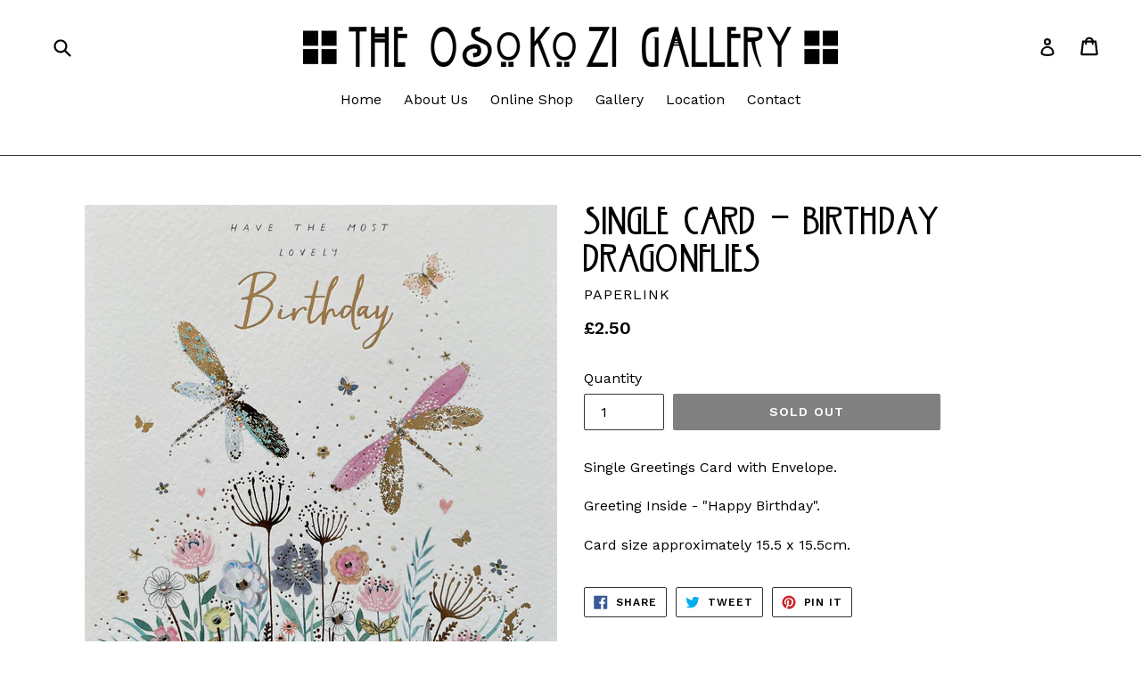

--- FILE ---
content_type: text/css
request_url: https://osokozi.co.uk/cdn/shop/t/8/assets/nouveaufont.css?v=103253567254783568841488366960
body_size: -605
content:
@font-face{font-family:nouveauregular;src:url(nouveau_-webfont.woff2) format("woff2"),url(nouveau_-webfont.woff) format("woff");font-weight:400;font-style:normal}
/*# sourceMappingURL=/cdn/shop/t/8/assets/nouveaufont.css.map?v=103253567254783568841488366960 */


--- FILE ---
content_type: text/css
request_url: https://osokozi.co.uk/cdn/shop/t/8/assets/osk.css?v=48248042989100325961489141626
body_size: -569
content:
.gallery_osk-1 {
	width: 100%;
}
.gallery_osk-1 img {
  
  float: none;
  margin: 0 1em 1em 1em;
  text-align: center;
  max-width:38%;
 }

nav a:hover,
footer a:hover
{
 	text-decoration: underline; 
}

--- FILE ---
content_type: text/javascript
request_url: https://osokozi.co.uk/cdn/shop/t/8/assets/my-gallery_osk-1.js?v=106223019076242488051489412152
body_size: -420
content:
$(document).ready(function(){var galleryCheck=$("div.gallery_osk-1").length;if(extensions=["_pico_cropped.","_icon_cropped.","_thumb_cropped.","_small_cropped.","_compact_cropped.","_medium_cropped.","_large_cropped.","_grande_cropped.","_pico.","_icon.","_thumb.","_small.","_compact.","_medium.","_large.","_grande.","_1024x1024.","_2048x2048."],galleryCheck>0){gallery=$("div.gallery_osk-1");var images=gallery.find("img");images.each(function(){imgSRC=$(this).attr("src");for(var i=0;i<extensions.length;i++){var newSRC=imgSRC.replace(extensions[i],"_grande.");if(newSRC.length<imgSRC.length)break;var imgALT=$(this).attr("alt")}$(this).wrap('<a href="'+newSRC+'" data-lightbox="gallery1" data-title="'+imgALT+'" rel="nofollow" style="border-bottom: none;"></a>')})}});
//# sourceMappingURL=/cdn/shop/t/8/assets/my-gallery_osk-1.js.map?v=106223019076242488051489412152
